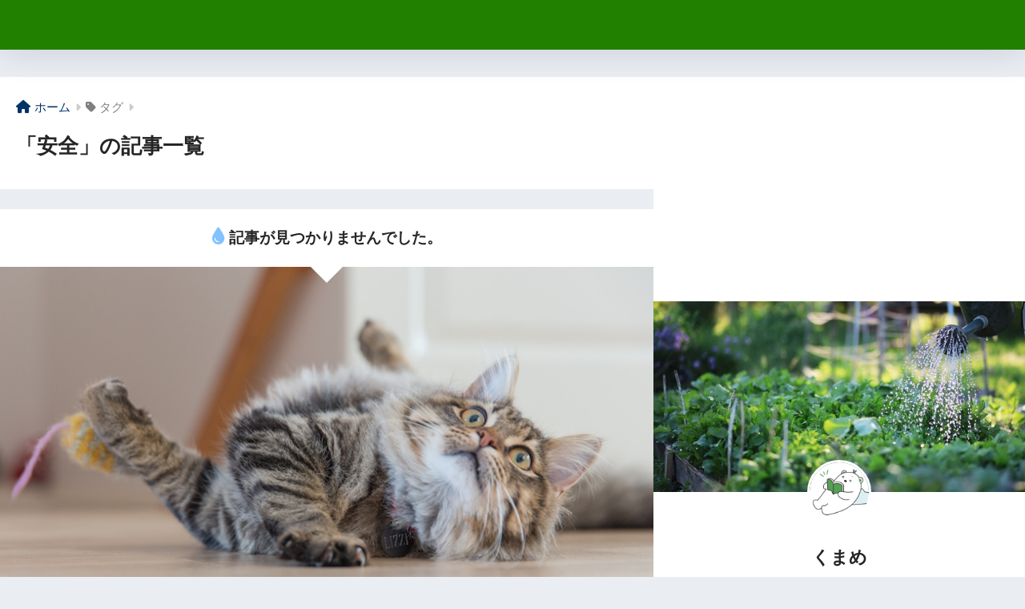

--- FILE ---
content_type: text/html; charset=utf-8
request_url: https://www.google.com/recaptcha/api2/aframe
body_size: 268
content:
<!DOCTYPE HTML><html><head><meta http-equiv="content-type" content="text/html; charset=UTF-8"></head><body><script nonce="WaXhwz0jRKzQTSWbd5sIdg">/** Anti-fraud and anti-abuse applications only. See google.com/recaptcha */ try{var clients={'sodar':'https://pagead2.googlesyndication.com/pagead/sodar?'};window.addEventListener("message",function(a){try{if(a.source===window.parent){var b=JSON.parse(a.data);var c=clients[b['id']];if(c){var d=document.createElement('img');d.src=c+b['params']+'&rc='+(localStorage.getItem("rc::a")?sessionStorage.getItem("rc::b"):"");window.document.body.appendChild(d);sessionStorage.setItem("rc::e",parseInt(sessionStorage.getItem("rc::e")||0)+1);localStorage.setItem("rc::h",'1767114532138');}}}catch(b){}});window.parent.postMessage("_grecaptcha_ready", "*");}catch(b){}</script></body></html>